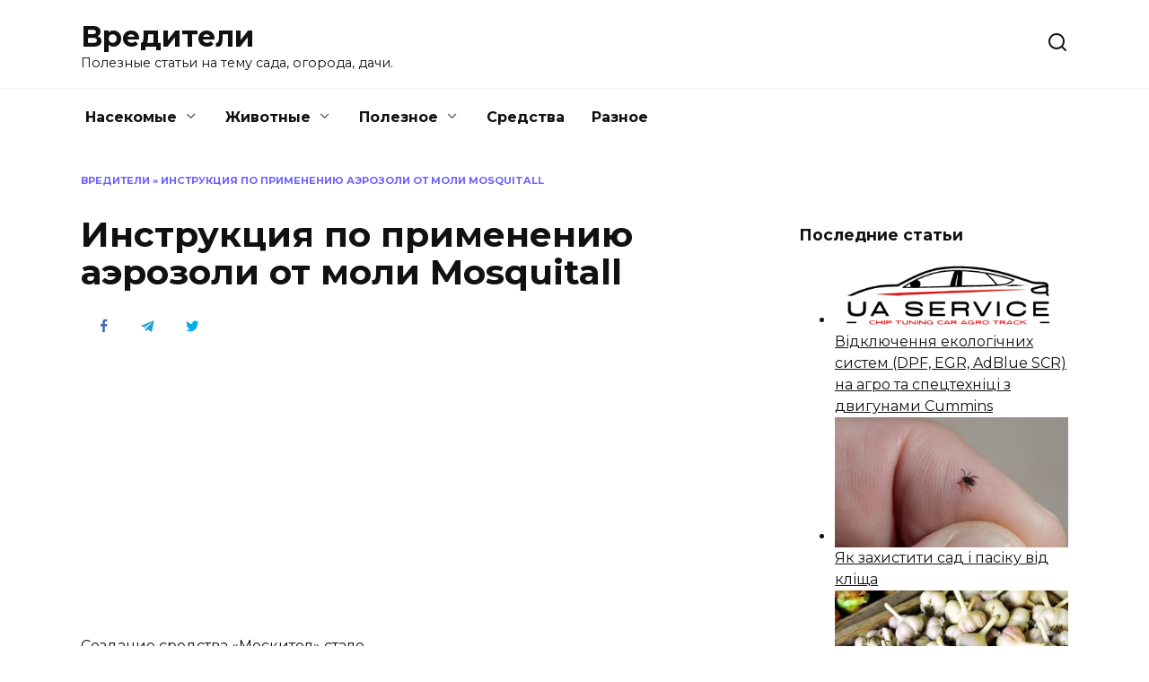

--- FILE ---
content_type: text/html; charset=utf-8
request_url: https://www.google.com/recaptcha/api2/aframe
body_size: 265
content:
<!DOCTYPE HTML><html><head><meta http-equiv="content-type" content="text/html; charset=UTF-8"></head><body><script nonce="VYJiCz1eed-SWBzeGcRQIA">/** Anti-fraud and anti-abuse applications only. See google.com/recaptcha */ try{var clients={'sodar':'https://pagead2.googlesyndication.com/pagead/sodar?'};window.addEventListener("message",function(a){try{if(a.source===window.parent){var b=JSON.parse(a.data);var c=clients[b['id']];if(c){var d=document.createElement('img');d.src=c+b['params']+'&rc='+(localStorage.getItem("rc::a")?sessionStorage.getItem("rc::b"):"");window.document.body.appendChild(d);sessionStorage.setItem("rc::e",parseInt(sessionStorage.getItem("rc::e")||0)+1);localStorage.setItem("rc::h",'1768867568878');}}}catch(b){}});window.parent.postMessage("_grecaptcha_ready", "*");}catch(b){}</script></body></html>

--- FILE ---
content_type: text/plain
request_url: https://www.google-analytics.com/j/collect?v=1&_v=j102&a=1089559410&t=pageview&_s=1&dl=https%3A%2F%2Fvrediteli.info%2Finstruktsiya-po-primeneniyu-aerozoli-ot-moli-mosquitall%2F&ul=en-us%40posix&dt=%D0%90%D1%8D%D1%80%D0%BE%D0%B7%D0%BE%D0%BB%D1%8C%20%D0%BE%D1%82%20%D0%BC%D0%BE%D0%BB%D0%B8%20Mosquitall%20-%20%D0%B8%D0%BD%D1%81%D1%82%D1%80%D1%83%D0%BA%D1%86%D0%B8%D1%8F%20%D0%BF%D0%BE%20%D0%BF%D1%80%D0%B8%D0%BC%D0%B5%D0%BD%D0%B5%D0%BD%D0%B8%D1%8E&sr=1280x720&vp=1280x720&_u=IEBAAEABAAAAACAAI~&jid=1923758704&gjid=1122178529&cid=2101794984.1768867568&tid=UA-92915103-1&_gid=75517065.1768867568&_r=1&_slc=1&z=922725387
body_size: -450
content:
2,cG-FTN7Z1N3XF